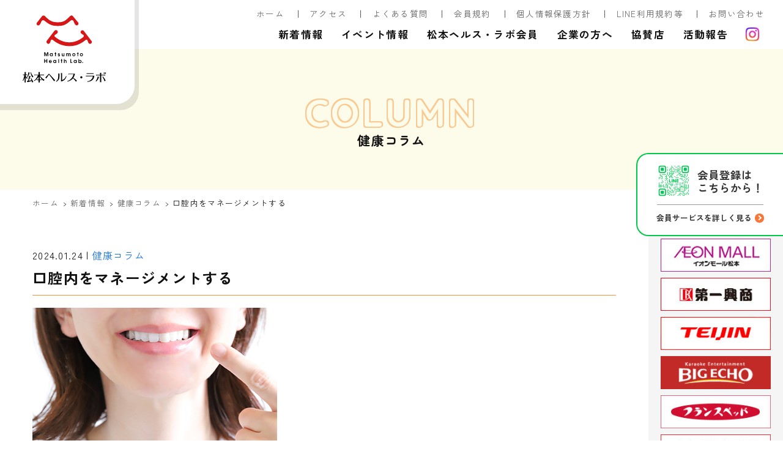

--- FILE ---
content_type: text/html; charset=UTF-8
request_url: https://m-health-lab.jp/column/3950.html
body_size: 11337
content:
<!DOCTYPE html><html lang="ja"><head>  <script async src="https://www.googletagmanager.com/gtag/js?id=UA-882267-14"></script> <script defer src="[data-uri]"></script> <meta charset="utf-8" /><meta name="viewport" content="width=device-width, user-scalable=yes" /><meta name="format-detection" content="telephone=no" /><link rel="stylesheet" href="https://m-health-lab.jp/wp/wp-content/cache/autoptimize/css/autoptimize_single_52e78f50f84dadc17df5df8fc8b82b63.css?20260118103605" /><link rel="stylesheet" href="https://m-health-lab.jp/wp/wp-content/cache/autoptimize/css/autoptimize_single_4b9ca3548b28ba268cfe94cfc77fd970.css?20260118103605" /><link rel="preconnect" href="https://fonts.googleapis.com"><link rel="preconnect" href="https://fonts.gstatic.com" crossorigin><link href="https://fonts.googleapis.com/css2?family=Quicksand:wght@700&family=Zen+Kaku+Gothic+New:wght@400;700&family=Zen+Maru+Gothic:wght@700&display=swap" rel="stylesheet"><meta name='robots' content='index, follow, max-image-preview:large, max-snippet:-1, max-video-preview:-1' /><title>口腔内をマネージメントする | 松本ヘルス・ラボ</title><meta name="description" content="世界で一番硬いと言われている食べ物は何だと思いますか？ 日常あまり考えたことがありませんが、答えは「かつお節」です。 日本料理の伝統を守り続けていますよね。" /><link rel="canonical" href="https://m-health-lab.jp/column/3950.html" /><meta property="og:locale" content="ja_JP" /><meta property="og:type" content="article" /><meta property="og:title" content="口腔内をマネージメントする | 松本ヘルス・ラボ" /><meta property="og:description" content="世界で一番硬いと言われている食べ物は何だと思いますか？ 日常あまり考えたことがありませんが、答えは「かつお節」です。 日本料理の伝統を守り続けていますよね。" /><meta property="og:url" content="https://m-health-lab.jp/column/3950.html" /><meta property="og:site_name" content="松本ヘルス・ラボ" /><meta property="article:published_time" content="2024-01-24T08:32:36+00:00" /><meta property="article:modified_time" content="2024-01-25T08:52:48+00:00" /><meta property="og:image" content="https://m-health-lab.jp/wp/wp-content/uploads/2024/01/26895105_m_400-267.png" /><meta name="twitter:card" content="summary_large_image" /> <script type="application/ld+json" class="yoast-schema-graph">{"@context":"https://schema.org","@graph":[{"@type":"Article","@id":"https://m-health-lab.jp/column/3950.html#article","isPartOf":{"@id":"https://m-health-lab.jp/column/3950.html"},"author":{"name":"tanakara","@id":"https://m-health-lab.jp/#/schema/person/032e4d48ab0b20555eee155dd2d607a3"},"headline":"口腔内をマネージメントする","datePublished":"2024-01-24T08:32:36+00:00","dateModified":"2024-01-25T08:52:48+00:00","mainEntityOfPage":{"@id":"https://m-health-lab.jp/column/3950.html"},"wordCount":1,"publisher":{"@id":"https://m-health-lab.jp/#organization"},"image":{"@id":"https://m-health-lab.jp/column/3950.html#primaryimage"},"thumbnailUrl":"https://m-health-lab.jp/wp/wp-content/uploads/2024/01/26895105_m_400-267.png","articleSection":["健康コラム"],"inLanguage":"ja"},{"@type":"WebPage","@id":"https://m-health-lab.jp/column/3950.html","url":"https://m-health-lab.jp/column/3950.html","name":"口腔内をマネージメントする | 松本ヘルス・ラボ","isPartOf":{"@id":"https://m-health-lab.jp/#website"},"primaryImageOfPage":{"@id":"https://m-health-lab.jp/column/3950.html#primaryimage"},"image":{"@id":"https://m-health-lab.jp/column/3950.html#primaryimage"},"thumbnailUrl":"https://m-health-lab.jp/wp/wp-content/uploads/2024/01/26895105_m_400-267.png","datePublished":"2024-01-24T08:32:36+00:00","dateModified":"2024-01-25T08:52:48+00:00","description":"世界で一番硬いと言われている食べ物は何だと思いますか？ 日常あまり考えたことがありませんが、答えは「かつお節」です。 日本料理の伝統を守り続けていますよね。","breadcrumb":{"@id":"https://m-health-lab.jp/column/3950.html#breadcrumb"},"inLanguage":"ja","potentialAction":[{"@type":"ReadAction","target":["https://m-health-lab.jp/column/3950.html"]}]},{"@type":"ImageObject","inLanguage":"ja","@id":"https://m-health-lab.jp/column/3950.html#primaryimage","url":"https://m-health-lab.jp/wp/wp-content/uploads/2024/01/26895105_m_400-267.png","contentUrl":"https://m-health-lab.jp/wp/wp-content/uploads/2024/01/26895105_m_400-267.png","width":400,"height":267},{"@type":"BreadcrumbList","@id":"https://m-health-lab.jp/column/3950.html#breadcrumb","itemListElement":[{"@type":"ListItem","position":1,"name":"ホーム","item":"https://m-health-lab.jp/"},{"@type":"ListItem","position":2,"name":"健康コラム","item":"https://m-health-lab.jp/column"},{"@type":"ListItem","position":3,"name":"口腔内をマネージメントする"}]},{"@type":"WebSite","@id":"https://m-health-lab.jp/#website","url":"https://m-health-lab.jp/","name":"松本ヘルス・ラボ","description":"松本市が設立した地域に暮らす人々の健康とヘルスケア産業振興の相乗効果を創り出す拠点","publisher":{"@id":"https://m-health-lab.jp/#organization"},"potentialAction":[{"@type":"SearchAction","target":{"@type":"EntryPoint","urlTemplate":"https://m-health-lab.jp/?s={search_term_string}"},"query-input":"required name=search_term_string"}],"inLanguage":"ja"},{"@type":"Organization","@id":"https://m-health-lab.jp/#organization","name":"松本ヘルス・ラボ","url":"https://m-health-lab.jp/","logo":{"@type":"ImageObject","inLanguage":"ja","@id":"https://m-health-lab.jp/#/schema/logo/image/","url":"https://m-health-lab.jp/wp/wp-content/uploads/2022/10/logo.png","contentUrl":"https://m-health-lab.jp/wp/wp-content/uploads/2022/10/logo.png","width":512,"height":512,"caption":"松本ヘルス・ラボ"},"image":{"@id":"https://m-health-lab.jp/#/schema/logo/image/"}},{"@type":"Person","@id":"https://m-health-lab.jp/#/schema/person/032e4d48ab0b20555eee155dd2d607a3","name":"tanakara","image":{"@type":"ImageObject","inLanguage":"ja","@id":"https://m-health-lab.jp/#/schema/person/image/","url":"https://secure.gravatar.com/avatar/c7e1624d652f6d818492e8c1f729efa3?s=96&d=mm&r=g","contentUrl":"https://secure.gravatar.com/avatar/c7e1624d652f6d818492e8c1f729efa3?s=96&d=mm&r=g","caption":"tanakara"}}]}</script>  <script defer src="[data-uri]"></script> <style type="text/css">img.wp-smiley,
img.emoji {
	display: inline !important;
	border: none !important;
	box-shadow: none !important;
	height: 1em !important;
	width: 1em !important;
	margin: 0 0.07em !important;
	vertical-align: -0.1em !important;
	background: none !important;
	padding: 0 !important;
}</style><style type="text/css">.wp-pagenavi{float:left !important; }</style><link rel='stylesheet' id='wp-block-library-css' href='https://m-health-lab.jp/wp/wp-includes/css/dist/block-library/style.min.css' type='text/css' media='all' /><style id='wp-block-library-inline-css' type='text/css'>.has-text-align-justify{text-align:justify;}</style><link rel='stylesheet' id='mediaelement-css' href='https://m-health-lab.jp/wp/wp-includes/js/mediaelement/mediaelementplayer-legacy.min.css' type='text/css' media='all' /><link rel='stylesheet' id='wp-mediaelement-css' href='https://m-health-lab.jp/wp/wp-includes/js/mediaelement/wp-mediaelement.min.css' type='text/css' media='all' /><link rel='stylesheet' id='classic-theme-styles-css' href='https://m-health-lab.jp/wp/wp-includes/css/classic-themes.min.css' type='text/css' media='all' /><style id='global-styles-inline-css' type='text/css'>body{--wp--preset--color--black: #000000;--wp--preset--color--cyan-bluish-gray: #abb8c3;--wp--preset--color--white: #ffffff;--wp--preset--color--pale-pink: #f78da7;--wp--preset--color--vivid-red: #cf2e2e;--wp--preset--color--luminous-vivid-orange: #ff6900;--wp--preset--color--luminous-vivid-amber: #fcb900;--wp--preset--color--light-green-cyan: #7bdcb5;--wp--preset--color--vivid-green-cyan: #00d084;--wp--preset--color--pale-cyan-blue: #8ed1fc;--wp--preset--color--vivid-cyan-blue: #0693e3;--wp--preset--color--vivid-purple: #9b51e0;--wp--preset--gradient--vivid-cyan-blue-to-vivid-purple: linear-gradient(135deg,rgba(6,147,227,1) 0%,rgb(155,81,224) 100%);--wp--preset--gradient--light-green-cyan-to-vivid-green-cyan: linear-gradient(135deg,rgb(122,220,180) 0%,rgb(0,208,130) 100%);--wp--preset--gradient--luminous-vivid-amber-to-luminous-vivid-orange: linear-gradient(135deg,rgba(252,185,0,1) 0%,rgba(255,105,0,1) 100%);--wp--preset--gradient--luminous-vivid-orange-to-vivid-red: linear-gradient(135deg,rgba(255,105,0,1) 0%,rgb(207,46,46) 100%);--wp--preset--gradient--very-light-gray-to-cyan-bluish-gray: linear-gradient(135deg,rgb(238,238,238) 0%,rgb(169,184,195) 100%);--wp--preset--gradient--cool-to-warm-spectrum: linear-gradient(135deg,rgb(74,234,220) 0%,rgb(151,120,209) 20%,rgb(207,42,186) 40%,rgb(238,44,130) 60%,rgb(251,105,98) 80%,rgb(254,248,76) 100%);--wp--preset--gradient--blush-light-purple: linear-gradient(135deg,rgb(255,206,236) 0%,rgb(152,150,240) 100%);--wp--preset--gradient--blush-bordeaux: linear-gradient(135deg,rgb(254,205,165) 0%,rgb(254,45,45) 50%,rgb(107,0,62) 100%);--wp--preset--gradient--luminous-dusk: linear-gradient(135deg,rgb(255,203,112) 0%,rgb(199,81,192) 50%,rgb(65,88,208) 100%);--wp--preset--gradient--pale-ocean: linear-gradient(135deg,rgb(255,245,203) 0%,rgb(182,227,212) 50%,rgb(51,167,181) 100%);--wp--preset--gradient--electric-grass: linear-gradient(135deg,rgb(202,248,128) 0%,rgb(113,206,126) 100%);--wp--preset--gradient--midnight: linear-gradient(135deg,rgb(2,3,129) 0%,rgb(40,116,252) 100%);--wp--preset--duotone--dark-grayscale: url('#wp-duotone-dark-grayscale');--wp--preset--duotone--grayscale: url('#wp-duotone-grayscale');--wp--preset--duotone--purple-yellow: url('#wp-duotone-purple-yellow');--wp--preset--duotone--blue-red: url('#wp-duotone-blue-red');--wp--preset--duotone--midnight: url('#wp-duotone-midnight');--wp--preset--duotone--magenta-yellow: url('#wp-duotone-magenta-yellow');--wp--preset--duotone--purple-green: url('#wp-duotone-purple-green');--wp--preset--duotone--blue-orange: url('#wp-duotone-blue-orange');--wp--preset--font-size--small: 13px;--wp--preset--font-size--medium: 20px;--wp--preset--font-size--large: 36px;--wp--preset--font-size--x-large: 42px;--wp--preset--spacing--20: 0.44rem;--wp--preset--spacing--30: 0.67rem;--wp--preset--spacing--40: 1rem;--wp--preset--spacing--50: 1.5rem;--wp--preset--spacing--60: 2.25rem;--wp--preset--spacing--70: 3.38rem;--wp--preset--spacing--80: 5.06rem;--wp--preset--shadow--natural: 6px 6px 9px rgba(0, 0, 0, 0.2);--wp--preset--shadow--deep: 12px 12px 50px rgba(0, 0, 0, 0.4);--wp--preset--shadow--sharp: 6px 6px 0px rgba(0, 0, 0, 0.2);--wp--preset--shadow--outlined: 6px 6px 0px -3px rgba(255, 255, 255, 1), 6px 6px rgba(0, 0, 0, 1);--wp--preset--shadow--crisp: 6px 6px 0px rgba(0, 0, 0, 1);}:where(.is-layout-flex){gap: 0.5em;}body .is-layout-flow > .alignleft{float: left;margin-inline-start: 0;margin-inline-end: 2em;}body .is-layout-flow > .alignright{float: right;margin-inline-start: 2em;margin-inline-end: 0;}body .is-layout-flow > .aligncenter{margin-left: auto !important;margin-right: auto !important;}body .is-layout-constrained > .alignleft{float: left;margin-inline-start: 0;margin-inline-end: 2em;}body .is-layout-constrained > .alignright{float: right;margin-inline-start: 2em;margin-inline-end: 0;}body .is-layout-constrained > .aligncenter{margin-left: auto !important;margin-right: auto !important;}body .is-layout-constrained > :where(:not(.alignleft):not(.alignright):not(.alignfull)){max-width: var(--wp--style--global--content-size);margin-left: auto !important;margin-right: auto !important;}body .is-layout-constrained > .alignwide{max-width: var(--wp--style--global--wide-size);}body .is-layout-flex{display: flex;}body .is-layout-flex{flex-wrap: wrap;align-items: center;}body .is-layout-flex > *{margin: 0;}:where(.wp-block-columns.is-layout-flex){gap: 2em;}.has-black-color{color: var(--wp--preset--color--black) !important;}.has-cyan-bluish-gray-color{color: var(--wp--preset--color--cyan-bluish-gray) !important;}.has-white-color{color: var(--wp--preset--color--white) !important;}.has-pale-pink-color{color: var(--wp--preset--color--pale-pink) !important;}.has-vivid-red-color{color: var(--wp--preset--color--vivid-red) !important;}.has-luminous-vivid-orange-color{color: var(--wp--preset--color--luminous-vivid-orange) !important;}.has-luminous-vivid-amber-color{color: var(--wp--preset--color--luminous-vivid-amber) !important;}.has-light-green-cyan-color{color: var(--wp--preset--color--light-green-cyan) !important;}.has-vivid-green-cyan-color{color: var(--wp--preset--color--vivid-green-cyan) !important;}.has-pale-cyan-blue-color{color: var(--wp--preset--color--pale-cyan-blue) !important;}.has-vivid-cyan-blue-color{color: var(--wp--preset--color--vivid-cyan-blue) !important;}.has-vivid-purple-color{color: var(--wp--preset--color--vivid-purple) !important;}.has-black-background-color{background-color: var(--wp--preset--color--black) !important;}.has-cyan-bluish-gray-background-color{background-color: var(--wp--preset--color--cyan-bluish-gray) !important;}.has-white-background-color{background-color: var(--wp--preset--color--white) !important;}.has-pale-pink-background-color{background-color: var(--wp--preset--color--pale-pink) !important;}.has-vivid-red-background-color{background-color: var(--wp--preset--color--vivid-red) !important;}.has-luminous-vivid-orange-background-color{background-color: var(--wp--preset--color--luminous-vivid-orange) !important;}.has-luminous-vivid-amber-background-color{background-color: var(--wp--preset--color--luminous-vivid-amber) !important;}.has-light-green-cyan-background-color{background-color: var(--wp--preset--color--light-green-cyan) !important;}.has-vivid-green-cyan-background-color{background-color: var(--wp--preset--color--vivid-green-cyan) !important;}.has-pale-cyan-blue-background-color{background-color: var(--wp--preset--color--pale-cyan-blue) !important;}.has-vivid-cyan-blue-background-color{background-color: var(--wp--preset--color--vivid-cyan-blue) !important;}.has-vivid-purple-background-color{background-color: var(--wp--preset--color--vivid-purple) !important;}.has-black-border-color{border-color: var(--wp--preset--color--black) !important;}.has-cyan-bluish-gray-border-color{border-color: var(--wp--preset--color--cyan-bluish-gray) !important;}.has-white-border-color{border-color: var(--wp--preset--color--white) !important;}.has-pale-pink-border-color{border-color: var(--wp--preset--color--pale-pink) !important;}.has-vivid-red-border-color{border-color: var(--wp--preset--color--vivid-red) !important;}.has-luminous-vivid-orange-border-color{border-color: var(--wp--preset--color--luminous-vivid-orange) !important;}.has-luminous-vivid-amber-border-color{border-color: var(--wp--preset--color--luminous-vivid-amber) !important;}.has-light-green-cyan-border-color{border-color: var(--wp--preset--color--light-green-cyan) !important;}.has-vivid-green-cyan-border-color{border-color: var(--wp--preset--color--vivid-green-cyan) !important;}.has-pale-cyan-blue-border-color{border-color: var(--wp--preset--color--pale-cyan-blue) !important;}.has-vivid-cyan-blue-border-color{border-color: var(--wp--preset--color--vivid-cyan-blue) !important;}.has-vivid-purple-border-color{border-color: var(--wp--preset--color--vivid-purple) !important;}.has-vivid-cyan-blue-to-vivid-purple-gradient-background{background: var(--wp--preset--gradient--vivid-cyan-blue-to-vivid-purple) !important;}.has-light-green-cyan-to-vivid-green-cyan-gradient-background{background: var(--wp--preset--gradient--light-green-cyan-to-vivid-green-cyan) !important;}.has-luminous-vivid-amber-to-luminous-vivid-orange-gradient-background{background: var(--wp--preset--gradient--luminous-vivid-amber-to-luminous-vivid-orange) !important;}.has-luminous-vivid-orange-to-vivid-red-gradient-background{background: var(--wp--preset--gradient--luminous-vivid-orange-to-vivid-red) !important;}.has-very-light-gray-to-cyan-bluish-gray-gradient-background{background: var(--wp--preset--gradient--very-light-gray-to-cyan-bluish-gray) !important;}.has-cool-to-warm-spectrum-gradient-background{background: var(--wp--preset--gradient--cool-to-warm-spectrum) !important;}.has-blush-light-purple-gradient-background{background: var(--wp--preset--gradient--blush-light-purple) !important;}.has-blush-bordeaux-gradient-background{background: var(--wp--preset--gradient--blush-bordeaux) !important;}.has-luminous-dusk-gradient-background{background: var(--wp--preset--gradient--luminous-dusk) !important;}.has-pale-ocean-gradient-background{background: var(--wp--preset--gradient--pale-ocean) !important;}.has-electric-grass-gradient-background{background: var(--wp--preset--gradient--electric-grass) !important;}.has-midnight-gradient-background{background: var(--wp--preset--gradient--midnight) !important;}.has-small-font-size{font-size: var(--wp--preset--font-size--small) !important;}.has-medium-font-size{font-size: var(--wp--preset--font-size--medium) !important;}.has-large-font-size{font-size: var(--wp--preset--font-size--large) !important;}.has-x-large-font-size{font-size: var(--wp--preset--font-size--x-large) !important;}
.wp-block-navigation a:where(:not(.wp-element-button)){color: inherit;}
:where(.wp-block-columns.is-layout-flex){gap: 2em;}
.wp-block-pullquote{font-size: 1.5em;line-height: 1.6;}</style><link rel='stylesheet' id='contact-form-7-css' href='https://m-health-lab.jp/wp/wp-content/cache/autoptimize/css/autoptimize_single_0e4a098f3f6e3faede64db8b9da80ba2.css' type='text/css' media='all' /><link rel='stylesheet' id='cf7cf-style-css' href='https://m-health-lab.jp/wp/wp-content/cache/autoptimize/css/autoptimize_single_f121cbe481654c96ce787303a88233a9.css' type='text/css' media='all' /><link rel='stylesheet' id='jquery-ui-smoothness-css' href='https://m-health-lab.jp/wp/wp-content/plugins/contact-form-7/includes/js/jquery-ui/themes/smoothness/jquery-ui.min.css' type='text/css' media='screen' /><link rel='stylesheet' id='jetpack_css-css' href='https://m-health-lab.jp/wp/wp-content/cache/autoptimize/css/autoptimize_single_91664c6f5f621e9deeec61279b8ef3dc.css' type='text/css' media='all' /><link rel='stylesheet' id='wp-pagenavi-style-css' href='https://m-health-lab.jp/wp/wp-content/cache/autoptimize/css/autoptimize_single_dee9c2e181825affe146bbf5d4ebf227.css' type='text/css' media='all' /> <script type='text/javascript' src='https://m-health-lab.jp/wp/wp-includes/js/jquery/jquery.min.js' id='jquery-core-js'></script> <script defer type='text/javascript' src='https://m-health-lab.jp/wp/wp-includes/js/jquery/jquery-migrate.min.js' id='jquery-migrate-js'></script> <link rel="https://api.w.org/" href="https://m-health-lab.jp/wp-json/" /><link rel="alternate" type="application/json" href="https://m-health-lab.jp/wp-json/wp/v2/posts/3950" /><link rel="alternate" type="application/json+oembed" href="https://m-health-lab.jp/wp-json/oembed/1.0/embed?url=https%3A%2F%2Fm-health-lab.jp%2Fcolumn%2F3950.html" /><link rel="alternate" type="text/xml+oembed" href="https://m-health-lab.jp/wp-json/oembed/1.0/embed?url=https%3A%2F%2Fm-health-lab.jp%2Fcolumn%2F3950.html&#038;format=xml" /><style type="text/css">.wp-pagenavi
	{
		font-size:12px !important;
	}</style><link rel="icon" href="https://m-health-lab.jp/wp/wp-content/uploads/2021/12/cropped-m-logo-32x32.png" sizes="32x32" /><link rel="icon" href="https://m-health-lab.jp/wp/wp-content/uploads/2021/12/cropped-m-logo-192x192.png" sizes="192x192" /><link rel="apple-touch-icon" href="https://m-health-lab.jp/wp/wp-content/uploads/2021/12/cropped-m-logo-180x180.png" /><meta name="msapplication-TileImage" content="https://m-health-lab.jp/wp/wp-content/uploads/2021/12/cropped-m-logo-270x270.png" /> <script defer src="https://m-health-lab.jp/wp/wp-content/cache/autoptimize/js/autoptimize_single_845244fd48e022fbf1ca28ed3c00392a.js"></script> <script defer src="[data-uri]"></script> <script defer src="https://m-health-lab.jp/wp/wp-content/cache/autoptimize/js/autoptimize_single_9ab06a680041440c05e9392d11e215ac.js"></script> </head><body><header><div id="logo"><a href="https://m-health-lab.jp"> <img src="https://m-health-lab.jp/wp/wp-content/themes/m-health-lab2022/img/common/logo.svg" alt="松本ヘルス・ラボ" width="100%" /> </a></div><nav id="header-nav"><ul><li><a href="https://m-health-lab.jp">ホーム</a></li><li><a href="https://m-health-lab.jp/office">アクセス</a></li><li><a href="https://m-health-lab.jp/qa">よくある質問</a></li><li><a href="https://m-health-lab.jp/termofuse">会員規約</a></li><li><a href="https://m-health-lab.jp/privacypolicy/">個人情報保護方針</a></li><li><a href="https://m-health-lab.jp/line">LINE利用規約等</a></li><li><a href="https://m-health-lab.jp/contactus">お問い合わせ</a></li></ul></nav><nav id="global-nav" class="drawer-nav"><ul id="fade-in" class="drawer-menu"><li><a href="https://m-health-lab.jp/news">新着情報</a></li><li><a href="https://m-health-lab.jp/event">イベント情報</a></li><li><a href="https://m-health-lab.jp/club">松本ヘルス・ラボ会員</a></li><li><a href="https://m-health-lab.jp/about">企業の方へ</a></li><li><a href="https://m-health-lab.jp/sponsor">協賛店</a></li><li><a href="https://m-health-lab.jp/report">活動報告</a></li><li class="sns sp-none"> <a href="https://www.instagram.com/m.health.lab/" target="_blank"> <img src="https://m-health-lab.jp/wp/wp-content/themes/m-health-lab2022/img/common/insta.png" alt="インスタグラム" width="100%" class="wink" /> </a></li></ul></nav></header><div id="page-billboard"><h1> <span class="eng text-shadow-orange">column</span> <span>健康コラム</span></h1></div><div id="container"><div id="main" class="blog-container"><div id="crumb"><ul><li><a href="https://m-health-lab.jp">ホーム</a></li><li><a href="https://m-health-lab.jp/news">新着情報</a></li><li><a href="https://m-health-lab.jp/news/column">健康コラム</a></li><li>口腔内をマネージメントする</li></ul></div><section><div id="news-box"><p class="news-data">2024.01.24 | <a href="https://m-health-lab.jp/news/column/">健康コラム</a></p><h1 class="news-box-title">口腔内をマネージメントする</h1><div class="news-box-body clearfix"><p><img decoding="async" class="alignnone wp-image-3952 size-full" src="https://m-health-lab.jp/wp/wp-content/uploads/2024/01/26895105_m_400-267.png" alt="" width="400" height="267" /></p><p>世界で一番硬いと言われている食べ物は何だと思いますか？<br /> 日常あまり考えたことがありませんが、答えは「かつお節」です。<br /> 日本料理の伝統を守り続けていますよね。<br /> ユネスコ無形文化遺産に登録された「和食」を支えています。<br /> かつお節といっても、豆腐やお好み焼き、おひたしなどにパラパラ振り掛ける削り節だけではありません。</p><p>今は削り節が小分けのパックに入っている。<br /> 便利で手軽な薬味として重宝します。<br /> けど、本来は塊りのかつお節をその都度削ったものです。<br /> 大工仕事で用いる鉋によく似た部品が、受け箱の上に仰向けになって取り付けられていた。<br /> 木を削る時は鉋を手前に引く。<br /> かつお節はその逆。<br /> せっせと削る母の要領を真似て、自分なりに手伝ったものです。<br /> かつお節を刃に当てて剃るわけですから、かつお節がいかに硬いかがお分かりでしょう。<br /> ひと手間掛けた削りたてのかつお節から採った“出汁”の味わい。<br /> その出汁でこしらえたみそ汁は、身に沁み透るコクがあったように思う。<br /> 削りたての妙なのかもしれない。<br /> かつお節ならではの持ち味が、和食に溶け込んでいるのでしょう。</p><p>ある著名な解剖学者が言う。<br /> 亡くなられた人の個性や生き様が菱と伝わって来る、からだの部位があるそうです。それは「手」なのだそうです。<br /> 手のひらや甲，指，爪など夫々に特徴が表れているそうです。<br /> 生前、鍬や鋤を握って農作業に明け暮れた。<br /> 時には未開の地を開墾する重労働を強いられた「手」だったのかもしれません。<br /> 精密機器を組み立てたり修理したりするために、指の先の先まで神経を行き届かせていた「手」もあるはずです。<br /> 手はその人の要求に応え続けてきたから、しわの1本1本に、この世を生き抜いた“生の証し”を感じるのです。<br /> 今思うと、機械油で浅黒く染まり切った実父の手は頼もしく、安心できる温もりがありました。<br /> かつお節をしっかり持った母の手だって、安堵の極致と言ってもよいのです。</p><p>人間の組織で一番硬いのは「歯」だ。<br /> 歯だって、その持ち主の特徴が刻まれています。<br /> その人が右利きだったのか？左利きだったのか？<br /> 主に左右どちらの奥歯でモグモグむしゃむしゃしていたのか・・・。<br /> どんな食生活を送っていたのかが分かる。<br /> その人それぞれの在りし日常に、想いを馳せることができます。</p><p>貴重な歯を守る一翼を担っているのは唾液です。<br /> 唾液の中にもしっかりと免疫が含まれています。<br /> からだの外から忍び寄る、健康を脅かす細菌やウイルス。<br /> そんな外敵から地味ながら身を守ってくれる、隠されたる神のようです。</p><p>本コラムの<a href="http://www.soily.co.jp/17053664964141" target="_blank" rel="noopener">ロングバージョンはこちらから</a>（SOily健康わくわくサイト）</p></div><div class="news-box-bottom clearfix"> <span class="previous-page"><a href="https://m-health-lab.jp/column/3947.html" rel="prev">← 前の記事へ</a></span> <span class="news-list"><a href="https://m-health-lab.jp/news/column">健康コラム一覧へ</a></span> <span class="next-page"><a href="https://m-health-lab.jp/column/3959.html" rel="next">次の記事へ →</a></span></div></div></section></div><div id="side"><ul><li><a href="http://matsumoto-aeonmall.com/" target="_blank"><img src="https://m-health-lab.jp/wp/wp-content/themes/m-health-lab2022/img/sponsor/ieonmall.jpg" alt="イオンモール松本" width="100%" class="wink" /></a></li><li><a href="http://www.dkkaraoke.co.jp/" target="_blank"><img src="https://m-health-lab.jp/wp/wp-content/themes/m-health-lab2022/img/sponsor/daiichikousyou.jpg" alt="第一興商" width="100%"  class="wink"/></a></li><li><a href="https://www.teijin.co.jp/" target="_blank"><img src="https://m-health-lab.jp/wp/wp-content/themes/m-health-lab2022/img/sponsor/teijin.jpg" alt="帝人" width="100%" class="wink" /></a></li><li><a href="http://big-echo.jp/" target="_blank"><img src="https://m-health-lab.jp/wp/wp-content/themes/m-health-lab2022/img/sponsor/big-echo.jpg" alt="ビッグエコー" width="100%" class="wink" /></a></li><li><a href="https://fpremiumplaza.com" target="_blank"><img src="https://m-health-lab.jp/wp/wp-content/themes/m-health-lab2022/img/sponsor/francebed.jpg" alt="フランス総合医療株式会社" width="100%" class="wink" /></a></li><li><a href="https://www.morinagamilk.co.jp/" target="_blank"><img src="https://m-health-lab.jp/wp/wp-content/themes/m-health-lab2022/img/sponsor/morinaga.jpg" alt="森永乳業" width="100%" class="wink" /></a></li><li><a href="http://www.lala-matsumoto.jp/" target="_blank"><img src="https://m-health-lab.jp/wp/wp-content/themes/m-health-lab2022/img/sponsor/lala-matsumoto.jpg" alt="ラーラ松本" width="100%" class="wink" /></a></li><li><a href="https://www.s-re.jp/matsumoto/" target="_blank"><img src="https://m-health-lab.jp/wp/wp-content/themes/m-health-lab2022/img/sponsor/renaissance.jpg" alt="スポーツクラブルネサンス松本" width="100%" class="wink" /></a></li></ul></div></div><footer><div id="line-box" class="page-line"> <a href="https://lin.ee/R14OFTK" target="_blank"><figure> <img class="pc-block" src="https://m-health-lab.jp/wp/wp-content/themes/m-health-lab2022/img/common/line-qr.png" alt="" width="100%" /> <img class="pc-none" src="https://m-health-lab.jp/wp/wp-content/themes/m-health-lab2022/img/common/line-logo.png" alt="" width="100%" /></figure><div class="line-text">会員登録は<br class="pc" />こちらから！</div> </a><div class="line-link"> <a href="https://m-health-lab.jp/club#page-registration">会員サービスを詳しく見る</a></div></div><div id="footer-inner"><section><div class="flex flex-between"><div class="footer-info"><div id="footer-logo"><img src="https://m-health-lab.jp/wp/wp-content/themes/m-health-lab2022/img/common/footer_logo.png" alt="松本ヘルス・ラボ" width="100%" /></div> <strong>一般財団法人 松本ヘルス・ラボ</strong> <address>〒390-0811 松本市中央1-18-1 Mウイング1階<br /> TEL 0263-39-1139 / FAX 0263-39-5539<br /> E-mail info@m-health-lab.jp</address></div><ul class="footer-nav"><li><a href="https://m-health-lab.jp">ホーム</a></li><li><a href="https://m-health-lab.jp/news">新着情報</a></li><li><a href="https://m-health-lab.jp/event">イベント</a></li><li><a href="https://m-health-lab.jp/club">松本ヘルス・ラボ会員</a></li></ul><ul class="footer-nav"><li><a href="https://m-health-lab.jp/about">企業の方へ</a></li><li><a href="https://m-health-lab.jp/sponsor">協賛店</a></li><li><a href="https://m-health-lab.jp/column">活動報告</a></li></ul><ul class="footer-nav-2 size90"><li><a href="https://m-health-lab.jp/office">アクセス</a></li><li><a href="https://m-health-lab.jp/qa">よくある質問</a></li><li><a href="https://m-health-lab.jp/termofuse">会員規約</a></li><li><a href="https://m-health-lab.jp/privacypolicy/">個人情報保護方針</a></li><li><a href="https://m-health-lab.jp/line">LINE利用規約・運用ポリシー</a></li><li><a href="https://m-health-lab.jp/contactus">お問い合わせ</a></li></ul></div><div id="copyright">Copyright &copy; 松本ヘルス・ラボ. All rights reserved.</div></section></div></footer> <script defer type='text/javascript' src='https://m-health-lab.jp/wp/wp-content/cache/autoptimize/js/autoptimize_single_7be65ac27024c7b5686f9d7c49690799.js' id='swv-js'></script> <script defer id="contact-form-7-js-extra" src="[data-uri]"></script> <script defer type='text/javascript' src='https://m-health-lab.jp/wp/wp-content/cache/autoptimize/js/autoptimize_single_5bc2b1fa970f9cecb3c30c0c92c98271.js' id='contact-form-7-js'></script> <script defer id="wpcf7cf-scripts-js-extra" src="[data-uri]"></script> <script defer type='text/javascript' src='https://m-health-lab.jp/wp/wp-content/cache/autoptimize/js/autoptimize_single_3bac18b47bd12ef59acde6bb50457fdc.js' id='wpcf7cf-scripts-js'></script> <script defer type='text/javascript' src='https://m-health-lab.jp/wp/wp-includes/js/jquery/ui/core.min.js' id='jquery-ui-core-js'></script> <script defer type='text/javascript' src='https://m-health-lab.jp/wp/wp-includes/js/jquery/ui/datepicker.min.js' id='jquery-ui-datepicker-js'></script> <script defer id="jquery-ui-datepicker-js-after" src="[data-uri]"></script> <script defer type='text/javascript' src='https://m-health-lab.jp/wp/wp-content/cache/autoptimize/js/autoptimize_single_cb2abb3dd64fb76ec45da76719f37ad1.js' id='contact-form-7-html5-fallback-js'></script> </body></html>

--- FILE ---
content_type: text/css
request_url: https://m-health-lab.jp/wp/wp-content/cache/autoptimize/css/autoptimize_single_52e78f50f84dadc17df5df8fc8b82b63.css?20260118103605
body_size: 2116
content:
@charset "utf-8";:root{--default-font:'Zen Kaku Gothic New',sans-serif;--base-color:#111;--main-color:#f79739;--point-color:#f77739;--sub-color:#fefacc;--supplement-color:#fdfbe9;--link-color:#1a73e8}html,body{font-family:var(--default-font);font-feature-settings:"palt";width:100%;font-size:1em;line-height:1.8;font-weight:500;letter-spacing:.08em;color:var(--base-color);text-align:center;min-width:1280px;-webkit-text-size-adjust:100%;background-color:#fff;overflow-wrap:break-word !important;word-wrap:break-word !important}h1,h2,h3,h4,strong{font-weight:700}strong{font-size:1.05em}.zen-maru{font-family:'Zen Maru Gothic',sans-serif}.eng{font-family:'Quicksand',sans-serif}.text-shadow-white{text-shadow:2px 0 0 #fff,2px 1px 0 #fff,0 2px 0 #fff,-2px 2px 0 #fff,-2px 0 0 #fff,-2px -2px 0 #fff,0 -2px 0 #fff,2px -2px 0 #fff;opacity:.8;letter-spacing:.05em}.text-shadow-orange{text-shadow:2px 0 0 var(--main-color),2px 1px 0 var(--main-color),0 2px 0 var(--main-color),-2px 2px 0 var(--main-color),-2px 0 0 var(--main-color),-2px -2px 0 var(--main-color),0 -2px 0 var(--main-color),2px -2px 0 var(--main-color);opacity:.5;letter-spacing:.05em}.base-color{color:var(--base-color) !important}.main-color{color:var(--main-color) !important}.point-color{color:var(--point-color) !important}.sub-color{color:var(--sub-color) !important}.size120{font-size:1.2em;line-height:1.8}.size110{font-size:1.1em;line-height:1.8}.size95{font-size:.95em;line-height:1.8}.size90{font-size:.9em;line-height:1.8}.size85{font-size:.85em;line-height:1.8}.size80{font-size:.8em;line-height:1.8}.size70{font-size:.75em;line-height:1.8}.mt0{margin-top:0 !important}.mt5{margin-top:5px !important}.mt10{margin-top:10px !important}.mt15{margin-top:15px !important}.mt20{margin-top:20px !important}.mt25{margin-top:25px !important}.mt30{margin-top:30px !important}.mt35{margin-top:35px !important}.mt40{margin-top:40px !important}.mt45{margin-top:45px !important}.mt50{margin-top:50px !important}.mb0{margin-bottom:0 !important}.mb5{margin-bottom:5px !important}.mb10{margin-bottom:10px !important}.mb15{margin-bottom:15px !important}.mb20{margin-bottom:20px !important}.mb25{margin-bottom:25px !important}.mb30{margin-bottom:30px !important}.mb35{margin-bottom:35px !important}.mb40{margin-bottom:40px !important}.mb45{margin-bottom:45px !important}.mb50{margin-bottom:50px !important}ul.li-mb0>li,ol.li-mb0>li{margin-bottom:0 !important}ul.li-mb5>li,ol.li-mb5>li{margin-bottom:5px !important}ul.li-mb10>li,ol.li-mb10>li{margin-bottom:10px !important}ul.li-mb15>li,ol.li-mb15>li{margin-bottom:15px !important}ul.li-mb20>li,ol.li-mb20>li{margin-bottom:20px !important}ul.li-mb25>li,ol.li-mb25>li{margin-bottom:25px !important}ul.li-mb30>li,ol.li-mb30>li{margin-bottom:30px !important}ul.li-mb35>li,ol.li-mb35>li{margin-bottom:35px !important}ul.li-mb40>li,ol.li-mb40>li{margin-bottom:40px !important}ul.li-mb45>li,ol.li-mb45>li{margin-bottom:45px !important}ul.li-mb50>li,ol.li-mb50>li{margin-bottom:50px !important}ul.li-mb0>li:last-child,ol.li-mb0>li:last-child,ul.li-mb5>li:last-child,ol.li-mb5>li:last-child,ul.li-mb10>li:last-child,ol.li-mb10>li:last-child,ul.li-mb15>li:last-child,ol.li-mb15>li:last-child,ul.li-mb20>li:last-child,ol.li-mb20>li:last-child,ul.li-mb25>li:last-child,ol.li-mb25>li:last-child,ul.li-mb30>li:last-child,ol.li-mb30>li:last-child,ul.li-mb35>li:last-child,ol.li-mb35>li:last-child,ul.li-mb40>li:last-child,ol.li-mb40>li:last-child,ul.li-mb45>li:last-child,ol.li-mb45>li:last-child,ul.li-mb50>li:last-child,ol.li-mb50>li:last-child{margin-bottom:0 !important}a{color:var(--link-color);text-decoration:none}a:hover{text-decoration:underline}a.tel-link{color:var(--base-color);text-decoration:none;pointer-events:none}a.pdf-link:after,a.excel-link:after,a.word-link:after,a.zip-link:after{content:"";width:18px;height:18px;background-repeat:no-repeat;background-position:center center;background-size:contain;display:inline-block;margin:0 0 0 4px;position:relative;top:3px}a.pdf-link:after{background-image:url(//m-health-lab.jp/wp/wp-content/themes/m-health-lab2022/css/pc/../../img/svg/icon_pdf.svg)}a.excel-link:after{background-image:url(//m-health-lab.jp/wp/wp-content/themes/m-health-lab2022/css/pc/../../img/svg/icon_xls.svg)}a.word-link:after{background-image:url(//m-health-lab.jp/wp/wp-content/themes/m-health-lab2022/css/pc/../../img/svg/icon_doc.svg)}a.zip-link:after{background-image:url(//m-health-lab.jp/wp/wp-content/themes/m-health-lab2022/css/pc/../../img/svg/icon_zip.svg)}a.website-link:after{content:"";background:url(//m-health-lab.jp/wp/wp-content/themes/m-health-lab2022/css/pc/../../img/svg/link.svg) no-repeat center center;background-size:contain;display:inline-block;margin:0 0 0 .2em;width:18px;height:18px;position:relative;top:.2em}.left{float:left;margin:0 30px 30px 0}.right{float:right;margin:0 0 30px 30px}.aligncenter{margin:0 auto 20px auto !important;text-align:center !important;display:inline-block}.flex{display:flex}.flex-between{justify-content:space-between}.flex-center{justify-content:center !important}.flex-wrap{flex-wrap:wrap}.flex-reverse{flex-direction:row-reverse}.flex>.text-box{flex:1}.hissu{color:red !important}.pc-block{display:block !important}.pc-none{display:none !important}.schema-data{display:none !important}.red{color:#d00 !important}.no-pointer{pointer-events:none}.w180{width:180px}.w200{width:200px}.w240{width:240px}.w260{width:260px}.w280{width:280px}.w300{width:300px}.w320{width:320px}.w340{width:340px}.w360{width:360px}.w380{width:380px}.w400{width:400px}.w420{width:420px}.w440{width:440px}.w460{width:460px}.w480{width:480px}.w500{width:500px}.w520{width:520px}.w540{width:540px}.w560{width:560px}.w580{width:580px}.w600{width:600px}input[type=text],input[type=number],input[type=tel],input[type=email],input[type=url],input[type=password],input[type=search],input[type=submit],input[type=button],input[type=reset],select,textarea{box-sizing:border-box;margin:0;padding:0;outline:none;-webkit-appearance:none;appearance:none;border-radius:3px;outline:none;background:#fcfcfc;border:1px solid #ccc;width:100%;font-size:1em;line-height:1.8;color:var(--base-color)}input[type=text],input[type=number],input[type=tel],input[type=email],input[type=url],input[type=password],input[type=search],select{height:48px;text-indent:1em}select::-ms-expand{display:none}select:-moz-focusring{color:transparent;text-shadow:0 0 0 #828c9a}textarea{height:200px;margin:0;padding:1em}input[type=submit],input[type=button],input[type=reset]{display:block;margin:0 auto;width:300px;height:48px;border-color:var(--main-color);border-radius:24px;cursor:pointer;transition:.3s}input[type=submit]:hover,input[type=button]:hover,input[type=reset]:hover{color:#fff;background-color:var(--main-color);transition:.3s}input[type=submit]:disabled{border-color:#ccc;color:#666;background:#ccc;cursor:not-allowed;transition:.3s}.select-wrapper{box-sizing:border-box;height:48px;overflow:hidden;background:#fcfcfc;border:1px solid #ccc;border-radius:3px;position:relative}.select-wrapper select{width:110%;border:none;background:0 0;position:relative;z-index:2}.select-wrapper:before{content:"";border-top:6px solid var(--main-color);border-left:6px solid transparent;border-right:6px solid transparent;position:absolute;top:50%;right:10px;transform:translateY(-50%)}input::placeholder{font-size:.95em;color:#999 !important}input:focus::-webkit-input-placeholder{color:transparent !important}input:focus::-moz-placeholder{color:transparent !important}input:focus::-ms-input-placeholder{color:transparent !important}input:focus::placeholder{color:transparent !important}*{margin:0;padding:0;font-style:normal}article,aside,details,figcaption,figure,footer,header,hgroup,menu,nav,section{display:block}img{border:none;display:block}.align-left{text-align:left}.align-right{text-align:right}.align-center{text-align:center}.clear{clear:both;display:block}li{list-style:none}.clearfix:after{content:" ";display:block;clear:both;height:0;visibility:hidden}.clearfix{display:inline-block}* html .clearfix{height:1%}.clearfix{display:block}#scrollUp{//top:685px;//right:25px;bottom:10px;right:10px;width:72px;height:72px;background:url(//m-health-lab.jp/wp/wp-content/themes/m-health-lab2022/css/pc/../../img/common/pagetop.png) no-repeat right bottom;background-size:contain;text-indent:-9999px}a#scrollUp:hover{border:none}

--- FILE ---
content_type: text/css
request_url: https://m-health-lab.jp/wp/wp-content/cache/autoptimize/css/autoptimize_single_dee9c2e181825affe146bbf5d4ebf227.css
body_size: 279
content:
.wp-pagenavi{padding:10px 20px 10px !important;display:block !important;clear:both !important}.wp-pagenavi a,.wp-pagenavi span.pages,.wp-pagenavi span.extend{color:#707070 !important;background:#fff !important;border-radius:3px !important;-moz-border-radius:3px !important;-webkit-border-radius:3px !important;border:solid 1px #dcdcdc !important;padding:6px 9px !important;margin-right:3px !important;text-decoration:none !important;font-size:12px !important}.wp-pagenavi a:hover{color:#fff !important;text-shadow:0px 1px #b72e2e !important;border-color:#ad2d2d !important;background:#e43838 !important;background:-moz-linear-gradient(top,#ff9b9b 1px,#fe5555 1px,#e43838) !important;background:-webkit-gradient(linear,0 0,0 100%,color-stop(.02,#ff9b9b),color-stop(.02,#fe5555),color-stop(1,#e43838)) !important}.wp-pagenavi span.current{padding:6px 9px !important;border:solid 1px #dcdcdc !important;border-color:#3390ca !important;border-radius:3px !important;-moz-border-radius:3px !important;-webkit-border-radius:3px !important;color:#fff !important;margin-right:3px !important;text-shadow:0px 1px #b72e2e !important;border-color:#ad2d2d !important;background:#e43838 !important;background:-moz-linear-gradient(top,#ff9b9b 1px,#fe5555 1px,#e43838) !important;background:-webkit-gradient(linear,0 0,0 100%,color-stop(.02,#ff9b9b),color-stop(.02,#fe5555),color-stop(1,#e43838)) !important}

--- FILE ---
content_type: application/javascript
request_url: https://m-health-lab.jp/wp/wp-content/cache/autoptimize/js/autoptimize_single_9ab06a680041440c05e9392d11e215ac.js
body_size: 367
content:
jQuery(function($){function FixedAnime(){var headerH=$('header').outerHeight(true);var scroll=$(window).scrollTop();if(scroll>=headerH){$('header').addClass('fixed');}else{$('header').removeClass('fixed');}}
function FixedAnime02(){var scroll=$(window).scrollTop();var targetOffset=300;if(scroll>=targetOffset){$('div#index-line-box').addClass('line-fixed');}else{$('div#index-line-box').removeClass('line-fixed');}}
$(window).on('scroll',function(){FixedAnime();FixedAnime02();});});